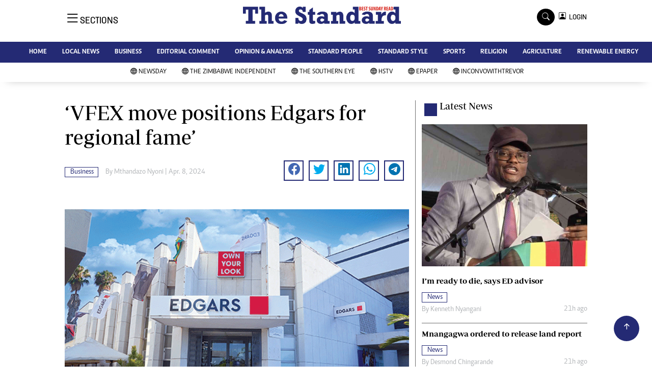

--- FILE ---
content_type: text/html; charset=UTF-8
request_url: https://www.newsday.co.zw/thestandard/business/article/200025370/vfex-move-positions-edgars-for-regional-fame
body_size: 12820
content:
<!DOCTYPE html>
<html lang="en">
<head>
<meta charset="utf-8">
<title>  ‘VFEX move positions Edgars for regional fame’ - The Standard
  </title>
<meta content="width=device-width, initial-scale=1.0" name="viewport">
<meta name="theme-color" content="#fff">
<meta name="developer:name" content="Omari Erick">
<meta name="developer:email" content="omarica2006@gmail.com">
<meta name="developer:phone" content="+254728283148">
<meta name="robots" content="index,follow" />
<meta name="copyright" content="The Standard" />
 <link href="https://www.newsday.co.zw/thestandard/assets/images/favicon.ico" rel="icon">
<link rel="canonical" href="https://www.newsday.co.zw/thestandard/business/article/200025370/vfex-move-positions-edgars-for-regional-fame"/>

<link rel="amphtml" href="https://www.newsday.co.zw/thestandard/amp/business/article/200025370/vfex-move-positions-edgars-for-regional-fame"/>
 
<meta name="keywords" content="Edgars Stores Limited" />
<meta name="author" content="Mthandazo Nyoni "/>
<meta name="description" content="The Edgars group, comprising Edgars Stores, Jet, Carousel and Club-Plus, had witnessed tremendous growth over the last few years, the company said." />
<link rel="image_src" href="https://cdn.thestandard.co.zw/images/newsday/uploads/2024/04/G6Nv9WNnztmgu9lqTutqSwI9xdtsxRKzCKtlXX32.gif">
<meta name="twitter:card" content="summary_large_image" />
<meta name="twitter:site" content="@thestandardzim" />
<meta name="twitter:creator" content="@thestandardzim" />
<meta property="twitter:title" content="‘VFEX move positions Edgars for regional fame’" />
<meta property="twitter:description" content="‘VFEX move positions Edgars for regional fame’" />
<meta property="twitter:url" content="https://twitter.com/thestandardzim" />
<meta property="twitter:image" content="https://cdn.thestandard.co.zw/images/newsday/uploads/2024/04/G6Nv9WNnztmgu9lqTutqSwI9xdtsxRKzCKtlXX32.gif" />
<meta property="og:type" content="website" />
<meta property="fb:app_id" content="2455582164830848" />
<meta property="og:title" content="‘VFEX move positions Edgars for regional fame’" />
<meta property="og:description" content="‘VFEX move positions Edgars for regional fame’" />
<meta property="og:site_name" content="The Standard" />
<meta property="og:url" content="https://www.newsday.co.zw/thestandard/business/article/200025370/vfex-move-positions-edgars-for-regional-fame">
<meta property="og:image" content="https://cdn.thestandard.co.zw/images/newsday/uploads/2024/04/G6Nv9WNnztmgu9lqTutqSwI9xdtsxRKzCKtlXX32.gif" />
<meta property="og:image:secure_url" content="https://cdn.thestandard.co.zw/images/newsday/uploads/2024/04/G6Nv9WNnztmgu9lqTutqSwI9xdtsxRKzCKtlXX32.gif" />
<script type="application/ld+json">
{
    "@context": "http://schema.org",
    "@type": "NewsArticle",
	"@id":"https://www.newsday.co.zw/thestandard/business/article/200025370/vfex-move-positions-edgars-for-regional-fame",
    "mainEntityOfPage":"https://www.newsday.co.zw/thestandard/business/article/200025370/vfex-move-positions-edgars-for-regional-fame",
    "headline": "‘VFEX move positions Edgars for regional fame’",
	"publisher":{"name":"The Standard","url":"https://www.newsday.co.zw/thestandard/","logo":{"@type":"ImageObject","url":"https://www.newsday.co.zw/thestandard/assets/images/logo.jpg","width":190,"height":60},"sameAs":["https://www.facebook.com/thestandardzim/","https://twitter.com/thestandardzim?lang=en"],"@type":"Organization","@context":"http://schema.org"},
    "image": {
        "@type": "ImageObject",
        "url": "https://cdn.thestandard.co.zw/images/newsday/uploads/2024/04/G6Nv9WNnztmgu9lqTutqSwI9xdtsxRKzCKtlXX32.gif",
        "height": 240,
        "width": 320
    },
    "datePublished": "Apr. 8, 2024",
    "dateModified": "Apr. 8, 2024",
    "author": {
        "@type": "Person",
        "name": "Mthandazo Nyoni ",
        "url":"https://www.newsday.co.zw/thestandard/author/5245/mthandazo-nyoni"
    },
    "description": "The Edgars group, comprising Edgars Stores, Jet, Carousel and Club-Plus, had witnessed tremendous growth over the last few years, the company said."
}

    </script>

    <script type="application/ld+json">
        {
            "@context": "http://schema.org",
            "@type": "BreadcrumbList",
            "itemListElement": [{
                "@type": "ListItem",
                "position": 1,
                "name": "Home",
                "item": "https://www.newsday.co.zw/thestandard"
            }, {
                "@type": "ListItem",
                "position": 2,
                "name": "Business",
                "item": "https://www.newsday.co.zw/thestandard/category/4/business"
            }, {
                "@type": "ListItem",
                "position": 3,
                "name": "‘VFEX move positions Edgars for regional fame’",
                "item": "https://www.newsday.co.zw/thestandard/business/article/200025370/vfex-move-positions-edgars-for-regional-fame"
            }]
        }
    </script>


<link href="https://www.newsday.co.zw/thestandard/assets/images/favicon.jpg?a" rel="icon">
 <link href="https://cdn.jsdelivr.net/npm/bootstrap-icons@1.4.1/font/bootstrap-icons.css" rel="stylesheet">


    <!-- Libraries Stylesheet -->
    <link href="https://www.newsday.co.zw/thestandard/assets/css/owl.carousel.min.css" rel="stylesheet">
    <link href="https://www.newsday.co.zw/thestandard/assets/css/owl.theme.default.min.css" rel="stylesheet">
    <link href="https://www.newsday.co.zw/thestandard/assets/css/bootstrap.min.css" rel="stylesheet">
    <link href="https://www.newsday.co.zw/thestandard/assets/css/style.css?v=156" rel="stylesheet">
  <script async id="ebx" src="//applets.ebxcdn.com/ebx.js"></script>
 
 <!-- Google Tag Manager -->
<script>(function(w,d,s,l,i){w[l]=w[l]||[];w[l].push({'gtm.start':
new Date().getTime(),event:'gtm.js'});var f=d.getElementsByTagName(s)[0],
j=d.createElement(s),dl=l!='dataLayer'?'&l='+l:'';j.async=true;j.src=
'https://www.googletagmanager.com/gtm.js?id='+i+dl;f.parentNode.insertBefore(j,f);
})(window,document,'script','dataLayer','GTM-PSM2T3V');</script>
<!-- End Google Tag Manager -->

<!-- Google tag (gtag.js) -->
<script async src="https://www.googletagmanager.com/gtag/js?id=G-4NLQ9GNSG1">
</script>
<script>
  window.dataLayer = window.dataLayer || [];
  function gtag(){dataLayer.push(arguments);}
  gtag('js', new Date());

  gtag('config', 'G-4NLQ9GNSG1');
</script>

<!-- Google tag (gtag.js) The Standard -->
<script async src="https://www.googletagmanager.com/gtag/js?id=G-9N0LJHLCLY"></script>
<script>
  window.dataLayer = window.dataLayer || [];
  function gtag(){dataLayer.push(arguments);}
  gtag('js', new Date());

  gtag('config', 'G-9N0LJHLCLY');
</script>

<script async src="https://securepubads.g.doubleclick.net/tag/js/gpt.js"></script>
<script>
  window.googletag = window.googletag || {cmd: []};
  googletag.cmd.push(function() {
      googletag.enableServices();
  });
</script>
  






<!--<script async src="https://pagead2.googlesyndication.com/pagead/js/adsbygoogle.js?client=ca-pub-5185228015030174"
     crossorigin="anonymous"></script>!-->
<style type="text/css">
.border-thick-bottom{
  border-bottom: 4px solid #242a74!important;
}
</style>

<style type="text/css">
  		.navbar .megamenu{ padding: 1rem; }
		/* ============ desktop view ============ */
		@media  all and (min-width: 992px) {
			
			.navbar .has-megamenu{position:static!important;}
			.navbar .megamenu{left:0; right:0; width:100%; margin-top:0;  }
			
		}	
		/* ============ desktop view .end// ============ */


		/* ============ mobile view ============ */
		@media(max-width: 991px){
			.navbar.fixed-top .navbar-collapse, .navbar.sticky-top .navbar-collapse{
				overflow-y: auto;
				max-height: 90vh;
				margin-top:10px;
			}
		}
		/* ============ mobile view .end// ============ */
    .fader{
      -webkit-mask-image: linear-gradient(to bottom, black 50%, transparent 100%);
  mask-image: linear-gradient(to bottom, black 50%, transparent 100%);
  height:  100px;
  width: 100%;
     }
 body{
   padding:0!important;
   background:#FFF!important;
 }
 .sticky-top{
   background:#FFF;
 }
	</style>
 <script async src="https://securepubads.g.doubleclick.net/tag/js/gpt.js"></script>
<script>
  window.googletag = window.googletag || {cmd: []};
  </script>
    
<script>
   
  googletag.cmd.push(function() {

    
    googletag.defineSlot('/13427547/N-ARTICLE-1', [[728,90],[728,90]], 'div-gpt-ad-1661246079529-0').addService(googletag.pubads());
    googletag.defineSlot('/13427547/N-ARTICLE-2', [[300, 250],[300,600]], 'div-gpt-ad-1661246137862-0').addService(googletag.pubads());
    googletag.defineSlot('/13427547/N-ARTICLE-3', [[300, 250],[728,90]], 'div-gpt-ad-1661246195455-0').addService(googletag.pubads());
    googletag.defineSlot('/13427547/N-ARTICLE-4', [[300,250],[728,90]] ,'div-gpt-ad-1661246237662-0').addService(googletag.pubads());
    //googletag.defineSlot('/13427547/N-ARTICLE-5', [[300, 250],[728,90]] ,'div-gpt-ad-1661246424409-0').addService(googletag.pubads());
    googletag.defineSlot('/13427547/N-ARTICLE-6', [[300, 250],[728,90]] ,'div-gpt-ad-1661246464747-0').addService(googletag.pubads());
     
    googletag.defineSlot('/3407884/Ureka_Supply_newsday.co.zw_Catfish_1x1_220424', [1, 1], 'div-gpt-ad-1713779707842-0').addService(googletag.pubads());
	googletag.defineSlot('/3407884/Ureka_Supply_newsday.co.zw_InFlowMB_1x1_220424', [1, 1], 'div-gpt-ad-1713779325254-0').addService(googletag.pubads());
	//googletag.defineSlot('/3407884/Ureka_Supply_newsday.co.zw_Interstitial_1x1_220424', [1, 1], 'div-gpt-ad-1713780082855-0').addService(googletag.pubads());
	googletag.defineSlot('/3407884/Ureka_Supply_newsday.co.zw_InpageMB_1x1_220424', [1, 1], 'div-gpt-ad-1713779579013-0').addService(googletag.pubads());
   // googletag.pubads().enableSingleRequest();
    googletag.enableServices();
  });
  </script>
<script>
  window.googletag = window.googletag || {cmd: []};
  googletag.cmd.push(function() {
    googletag.defineSlot('/3407884/Ureka_Supply_newsday.co.zw_Outstream_1x1_280324', [1, 1], 'div-gpt-ad-1711626451117-0').addService(googletag.pubads());
    googletag.pubads().enableSingleRequest();
    googletag.enableServices();
  });
</script>
    
  
  <script>
 var anchorSlot =googletag.cmd.push(function() {
    googletag.defineOutOfPageSlot('/13427547/N-ANCHOR', googletag.enums.OutOfPageFormat.BOTTOM_ANCHOR).addService(googletag.pubads());
    googletag.pubads().enableSingleRequest();
    googletag.enableServices();
  });
</script>
 <script async src=https://cdn.afp.ai/ssp/sdk.js></script> 
  </head>
  <body>
 <!-- Google Tag Manager (noscript) -->
<noscript><iframe src="https://www.googletagmanager.com/ns.html?id=GTM-PSM2T3V"
height="0" width="0" style="display:none;visibility:hidden"></iframe></noscript>
<!-- End Google Tag Manager (noscript) -->

<!-- Topbar Start -->
<div class="px-5 d-none d-lg-block">
      <div class="row gx-0">
        <div class="col-lg-8 mb-2 mb-lg-0">
          <div id="myNav" class="overlay overflow-scroll">
            <a href="javascript:void(0)" class="closebtn" onclick="closeNav()">&times;</a>
            <div class="overlay-content">
              <div class="container">
                <div class="row">
                  <div class="col-12 col-md-3 boda-right">
                    <div class=" top-styling boda-bottom pt-3">
                      <img src="https://www.newsday.co.zw/thestandard/assets/images/logo.jpg" class="logo-style"> 
                      
                     <p>
                     AMH is an independent media house free from political ties or outside influence.
We have four newspapers: The Zimbabwe Independent, a business weekly published every Friday, The Standard, a weekly published every Sunday, and Southern and NewsDay, our daily newspapers. Each has an online edition.
    </p>
                      
                    </div>
                    <div class=" top-styling mt-2 boda-bottom mt-3">
                      <ul class="list-style-none">
                      <li><strong>Marketing</strong></li>
                      <li>Digital Marketing Manager:  <a href="/cdn-cgi/l/email-protection" class="__cf_email__" data-cfemail="9ce8f1e9e8fdf1fefdeefddcfdf0ecf4fdf1f9f8f5fdb2fff3b2e6eb">[email&#160;protected]</a></li>

                      <li>Tel: (04) 771722/3</li>

                      <li><strong>Online Advertising</strong></li>
                      <li><a href="/cdn-cgi/l/email-protection" class="__cf_email__" data-cfemail="cb8fa2aca2bfaaa78baaa7bba3aaa6aeafa2aae5a8a4e5b1bc">[email&#160;protected]</a></li>

                      <li><strong>Web Development</strong></li>
                      <li><a href="/cdn-cgi/l/email-protection" class="__cf_email__" data-cfemail="513b3c303f28343f2834233411303d2139303c343538307f323e7f2b26">[email&#160;protected]</a></li>
                      </ul>
                    </div>
                  </div>
                  <div class="col-12 col-md-9">
               


                    <div class="text-standard brands  mb-3 mt-3">NEWS & CURRENT AFFAIRS</div>
                    <div class="row">
                      <div class="col-12 col-md-4 boda-right">
                       
                        <ul class="justify-content-left  list-style-none   boda-bottom   row px-0">

                             
                           <li class="nav-item">
                            <a class="nav-link" href="https://www.newsday.co.zw/thestandard/category/12/news">
                              <i class="bi bi-chevron-right"></i>News</a>
                          </li>
                          
                           <li class="nav-item">
                            <a class="nav-link" href="https://www.newsday.co.zw/thestandard/category/18/business">
                              <i class="bi bi-chevron-right"></i>Business</a>
                          </li>
                          
                           <li class="nav-item">
                            <a class="nav-link" href="https://www.newsday.co.zw/thestandard/category/19/sport">
                              <i class="bi bi-chevron-right"></i>Sport</a>
                          </li>
                          
                           <li class="nav-item">
                            <a class="nav-link" href="https://www.newsday.co.zw/thestandard/category/25/standard-people">
                              <i class="bi bi-chevron-right"></i>Standard People</a>
                          </li>
                          
                           <li class="nav-item">
                            <a class="nav-link" href="https://www.newsday.co.zw/thestandard/category/26/cartoons">
                              <i class="bi bi-chevron-right"></i>Cartoons</a>
                          </li>
                          
                           <li class="nav-item">
                            <a class="nav-link" href="https://www.newsday.co.zw/thestandard/category/196/politics">
                              <i class="bi bi-chevron-right"></i>Politics</a>
                          </li>
                          
                           <li class="nav-item">
                            <a class="nav-link" href="https://www.newsday.co.zw/thestandard/category/299/africa">
                              <i class="bi bi-chevron-right"></i>Africa</a>
                          </li>
                          
                           <li class="nav-item">
                            <a class="nav-link" href="https://www.newsday.co.zw/thestandard/category/535/environment">
                              <i class="bi bi-chevron-right"></i>Environment</a>
                          </li>
                          
                           <li class="nav-item">
                            <a class="nav-link" href="https://www.newsday.co.zw/thestandard/category/23386/community-news">
                              <i class="bi bi-chevron-right"></i>Community News</a>
                          </li>
                          
                           <li class="nav-item">
                            <a class="nav-link" href="https://www.newsday.co.zw/thestandard/category/23390/family">
                              <i class="bi bi-chevron-right"></i>Family</a>
                          </li>
                          
                         

                        </ul>



                        <ul class="justify-content-left  list-style-none  boda-bottom      row px-0">

                             
                           <li class="nav-item">
                            <a class="nav-link" href="https://www.newsday.co.zw/thestandard/category/23398/health-amp-fitness">
                              <i class="bi bi-chevron-right"></i>Health &amp; Fitness</a>
                          </li>
                          
                           <li class="nav-item">
                            <a class="nav-link" href="https://www.newsday.co.zw/thestandard/category/23399/wining-amp-dining">
                              <i class="bi bi-chevron-right"></i>Wining &amp; Dining</a>
                          </li>
                          
                           <li class="nav-item">
                            <a class="nav-link" href="https://www.newsday.co.zw/thestandard/category/23407/uncategorized">
                              <i class="bi bi-chevron-right"></i>Uncategorized</a>
                          </li>
                          
                           <li class="nav-item">
                            <a class="nav-link" href="https://www.newsday.co.zw/thestandard/category/23646/standard-style">
                              <i class="bi bi-chevron-right"></i>Standard Style</a>
                          </li>
                          
                           <li class="nav-item">
                            <a class="nav-link" href="https://www.newsday.co.zw/thestandard/category/26128/referendum">
                              <i class="bi bi-chevron-right"></i>Referendum</a>
                          </li>
                          
                           <li class="nav-item">
                            <a class="nav-link" href="https://www.newsday.co.zw/thestandard/category/27625/hifa-2014">
                              <i class="bi bi-chevron-right"></i>HIFA 2014</a>
                          </li>
                          
                           <li class="nav-item">
                            <a class="nav-link" href="https://www.newsday.co.zw/thestandard/category/27626/ngoma-awards-2014">
                              <i class="bi bi-chevron-right"></i>Ngoma Awards 2014</a>
                          </li>
                          
                           <li class="nav-item">
                            <a class="nav-link" href="https://www.newsday.co.zw/thestandard/category/27627/operation-hope">
                              <i class="bi bi-chevron-right"></i>Operation Hope</a>
                          </li>
                          
                           <li class="nav-item">
                            <a class="nav-link" href="https://www.newsday.co.zw/thestandard/category/28101/queenmakers">
                              <i class="bi bi-chevron-right"></i>Queenmakers</a>
                          </li>
                          
                           <li class="nav-item">
                            <a class="nav-link" href="https://www.newsday.co.zw/thestandard/category/28148/religion-zone">
                              <i class="bi bi-chevron-right"></i>Religion Zone</a>
                          </li>
                          
                         

                        </ul>





                      </div>
                      <div class="col-12 col-md-4">
                         
                        <ul class="justify-content-left list-style-none boda-bottom row px-0">
                                                    
                           <li class="nav-item">
                            <a class="nav-link" href="https://www.newsday.co.zw/thestandard/category/28167/technology">
                              <i class="bi bi-chevron-right"></i>Technology</a>
                          </li>
                          
                           <li class="nav-item">
                            <a class="nav-link" href="https://www.newsday.co.zw/thestandard/category/28168/agriculture">
                              <i class="bi bi-chevron-right"></i>Agriculture</a>
                          </li>
                          
                           <li class="nav-item">
                            <a class="nav-link" href="https://www.newsday.co.zw/thestandard/category/28169/standard-education">
                              <i class="bi bi-chevron-right"></i>Standard Education</a>
                          </li>
                          
                           <li class="nav-item">
                            <a class="nav-link" href="https://www.newsday.co.zw/thestandard/category/28170/picture-gallery">
                              <i class="bi bi-chevron-right"></i>Picture Gallery</a>
                          </li>
                          
                           <li class="nav-item">
                            <a class="nav-link" href="https://www.newsday.co.zw/thestandard/category/30490/slider">
                              <i class="bi bi-chevron-right"></i>slider</a>
                          </li>
                          
                           <li class="nav-item">
                            <a class="nav-link" href="https://www.newsday.co.zw/thestandard/category/30820/just-in">
                              <i class="bi bi-chevron-right"></i>Just In</a>
                          </li>
                          
                           <li class="nav-item">
                            <a class="nav-link" href="https://www.newsday.co.zw/thestandard/category/30821/headlines">
                              <i class="bi bi-chevron-right"></i>Headlines</a>
                          </li>
                          
                           <li class="nav-item">
                            <a class="nav-link" href="https://www.newsday.co.zw/thestandard/category/210006720977872/home">
                              <i class="bi bi-chevron-right"></i>Home</a>
                          </li>
                          
                           <li class="nav-item">
                            <a class="nav-link" href="https://www.newsday.co.zw/thestandard/category/210006720977873/local-news">
                              <i class="bi bi-chevron-right"></i>Local News</a>
                          </li>
                          
                           <li class="nav-item">
                            <a class="nav-link" href="https://www.newsday.co.zw/thestandard/category/210006720977874/sport">
                              <i class="bi bi-chevron-right"></i>Sport</a>
                          </li>
                          
                        </ul>

                        
                        <ul class="justify-content-left  list-style-none   boda-bottom   row px-0">

                             
                           <li class="nav-item">
                            <a class="nav-link" href="https://www.newsday.co.zw/thestandard/category/210006720977875/business">
                              <i class="bi bi-chevron-right"></i>Business</a>
                          </li>
                          
                           <li class="nav-item">
                            <a class="nav-link" href="https://www.newsday.co.zw/thestandard/category/210006720977876/standard-people">
                              <i class="bi bi-chevron-right"></i>Standard People</a>
                          </li>
                          
                           <li class="nav-item">
                            <a class="nav-link" href="https://www.newsday.co.zw/thestandard/category/210006720977877/opinion-amp-analysis">
                              <i class="bi bi-chevron-right"></i>Opinion &amp; Analysis</a>
                          </li>
                          
                           <li class="nav-item">
                            <a class="nav-link" href="https://www.newsday.co.zw/thestandard/category/210006720977878/standard-style">
                              <i class="bi bi-chevron-right"></i>Standard Style</a>
                          </li>
                          
                           <li class="nav-item">
                            <a class="nav-link" href="https://www.newsday.co.zw/thestandard/category/210006720977879/editorial-comment">
                              <i class="bi bi-chevron-right"></i>Editorial Comment</a>
                          </li>
                          
                           <li class="nav-item">
                            <a class="nav-link" href="https://www.newsday.co.zw/thestandard/category/210006720977881/environment">
                              <i class="bi bi-chevron-right"></i>Environment</a>
                          </li>
                          
                           <li class="nav-item">
                            <a class="nav-link" href="https://www.newsday.co.zw/thestandard/category/210006720977882/copyright">
                              <i class="bi bi-chevron-right"></i>Copyright</a>
                          </li>
                          
                           <li class="nav-item">
                            <a class="nav-link" href="https://www.newsday.co.zw/thestandard/category/210006720977883/terms-and-conditions">
                              <i class="bi bi-chevron-right"></i>Terms and Conditions</a>
                          </li>
                          
                           <li class="nav-item">
                            <a class="nav-link" href="https://www.newsday.co.zw/thestandard/category/210006720977884/privacy-policy">
                              <i class="bi bi-chevron-right"></i>Privacy Policy</a>
                          </li>
                          
                           <li class="nav-item">
                            <a class="nav-link" href="https://www.newsday.co.zw/thestandard/category/210006720977885/about-us">
                              <i class="bi bi-chevron-right"></i>About us</a>
                          </li>
                          
                         

                        </ul>
                     
                      </div>
                      <div class="col-12 col-md-4 boda-left">
                       
                      <div class="row">
                        <ul class="justify-content-left  list-style-none boda-bottom row px-0">
                                                   
                           <li class="nav-item">
                            <a class="nav-link" href="https://www.newsday.co.zw/thestandard/category/210006720977886/advertise">
                              <i class="bi bi-chevron-right"></i>Advertise</a>
                          </li>
                          
                           <li class="nav-item">
                            <a class="nav-link" href="https://www.newsday.co.zw/thestandard/category/210006720977887/contact-us">
                              <i class="bi bi-chevron-right"></i>Contact us</a>
                          </li>
                          
                           <li class="nav-item">
                            <a class="nav-link" href="https://www.newsday.co.zw/thestandard/category/210006720977888/subscribe">
                              <i class="bi bi-chevron-right"></i>Subscribe</a>
                          </li>
                          
                           <li class="nav-item">
                            <a class="nav-link" href="https://www.newsday.co.zw/thestandard/category/210006720977889/zimbabwe-independent">
                              <i class="bi bi-chevron-right"></i>Zimbabwe Independent</a>
                          </li>
                          
                           <li class="nav-item">
                            <a class="nav-link" href="https://www.newsday.co.zw/thestandard/category/210006720977890/newsday">
                              <i class="bi bi-chevron-right"></i>Newsday</a>
                          </li>
                          
                           <li class="nav-item">
                            <a class="nav-link" href="https://www.newsday.co.zw/thestandard/category/210006720977891/southern-eye">
                              <i class="bi bi-chevron-right"></i>Southern Eye</a>
                          </li>
                          
                           <li class="nav-item">
                            <a class="nav-link" href="https://www.newsday.co.zw/thestandard/category/210006720977892/mail-guardian">
                              <i class="bi bi-chevron-right"></i>Mail & Guardian</a>
                          </li>
                          
                           <li class="nav-item">
                            <a class="nav-link" href="https://www.newsday.co.zw/thestandard/category/210006720977893/my-classifieds">
                              <i class="bi bi-chevron-right"></i>My Classifieds</a>
                          </li>
                          
                           <li class="nav-item">
                            <a class="nav-link" href="https://www.newsday.co.zw/thestandard/category/3096224744077820/terms-and-conditions">
                              <i class="bi bi-chevron-right"></i>Terms and Conditions</a>
                          </li>
                          
                           <li class="nav-item">
                            <a class="nav-link" href="https://www.newsday.co.zw/thestandard/category/3096224744077821/copyright">
                              <i class="bi bi-chevron-right"></i>Copyright</a>
                          </li>
                          
                        </ul>
                         
                        <ul class="justify-content-left list-style-none    row px-0">
                                                   
                           <li class="nav-item">
                            <a class="nav-link" href="https://www.newsday.co.zw/thestandard/category/3096224744077822/disclaimer">
                              <i class="bi bi-chevron-right"></i>Disclaimer</a>
                          </li>
                          
                           <li class="nav-item">
                            <a class="nav-link" href="https://www.newsday.co.zw/thestandard/category/3096224744077823/privacy-policy">
                              <i class="bi bi-chevron-right"></i>Privacy Policy</a>
                          </li>
                          
                           <li class="nav-item">
                            <a class="nav-link" href="https://www.newsday.co.zw/thestandard/category/3096224744077825/agriculture">
                              <i class="bi bi-chevron-right"></i>Agriculture</a>
                          </li>
                          
                           <li class="nav-item">
                            <a class="nav-link" href="https://www.newsday.co.zw/thestandard/category/3096224744077826/picture-gallery">
                              <i class="bi bi-chevron-right"></i>Picture Gallery</a>
                          </li>
                          
                           <li class="nav-item">
                            <a class="nav-link" href="https://www.newsday.co.zw/thestandard/category/3096224744077827/standard-education">
                              <i class="bi bi-chevron-right"></i>Standard Education</a>
                          </li>
                          
                           <li class="nav-item">
                            <a class="nav-link" href="https://www.newsday.co.zw/thestandard/category/3096224744077828/technology">
                              <i class="bi bi-chevron-right"></i>Technology</a>
                          </li>
                          
                           <li class="nav-item">
                            <a class="nav-link" href="https://www.newsday.co.zw/thestandard/category/3096224744090860/renewable-energy">
                              <i class="bi bi-chevron-right"></i>Renewable Energy</a>
                          </li>
                          
                        </ul>

                        </div>


                      </div>


 



                    </div>







 











                     <div class="row boda-top">
                       
                       
                    </div>
                  </div>
                   
                     


      
                </div>
              </div>
            </div>
          </div>
          <div class="d-flex text-white top-article" style="font-size:15px;padding-left: 10px;cursor:pointer" onclick="openNav()">
          </div>
        </div>
      </div>
    </div>

<!-- Topbar End -->
 <div id="main"  >
      <!-- Navbar & Carousel Start -->











      <div class="skycraper col" style="position:absolute;top:4px;z-index:0!important;left:0">
    <div class="sticky-top" style="position:fixed;top:4px;z-index:0!important;left:0"> 
     
 
  </div>
  </div>













      <section class="ftco-section" style="z-index:2!important;position:relative;background:#FFF;">
        <div class="container">
          <div class="row justify-content-between">
            <div class="col-md-12 order-md-last">
              <div class="row">
                 <div class="col-md-4 desktop-only align-items-center">
                  <button class="openbtn open-display" onclick="openNav()">
                    <i class="bi bi-list hum-style"></i>
                    <span class="section-style">SECTIONS</span>
                  </button>
                </div>


                

                <div class="col-10 col-md-4 pt-2 desktop-only">


                
                  <a class="navbar-brand" href="https://www.newsday.co.zw/thestandard">
                    <img src="https://www.newsday.co.zw/thestandard/assets/images/logo.jpg" class="w-100"> 
                  </a>
                </div>
                <div class="col-10 col-md-6 pt-2 mobile-only border-bottom">
                  <a class="navbar-brand" href="https://www.newsday.co.zw/thestandard">
                     <img src="https://www.newsday.co.zw/thestandard/assets/images/logo.jpg" class="w-100 pt-3"> 
                  </a>
                </div>
                <div class="col-2 col-md-6 mobile-only border-bottom" style="padding:3px">
                  <button class="navbar-toggler" type="button" data-bs-toggle="collapse" data-bs-target="#main_nav" data-bs-target="#navbarNav" aria-controls="navbarNav" aria-expanded="false" aria-label="Toggle navigation">
                    <i class="f-12 bi bi-list"></i>
                  </button>
                </div>
                          
                <div class="col-md-4 d-md-flex justify-content-end desktop-only   align-self-center">
                  <div class="search"></div>
                  <form action="#" class="searchform order-lg-last">
                    <div class="form-group d-flex justify-content-end align-items-baseline">
                      <div class="box" id="search">
                        <input type="text" placeholder="Type to search" class="search-box">
                        <span class="mx-2" onclick="closeSearch()" style="cursor: pointer;">x</span>
                      </div>
                      <a href="https://www.newsday.co.zw/thestandard/search"
                      <span class=" search bi bi-search mx-2" onclick="openSearch1()" style="cursor: pointer;"></span>
</a>
                       
                    
                    <div class="dopdown1">
                      <a href="https://www.newsday.co.zw/thestandard/sso" class="dopbtn bi bi-person-square d-flex login"> &nbsp;&nbsp;LOGIN</a>
                     
                    </div>
                    
                  </form>
                </div>
              </div>
               <div class="row bg-standard-dark mx-0">
                  <div class="d-flex  align-items-center justify-content-between login-border-bottom">
                    <div class="col-md-6 mobile-only">
                    </div>
                    <div class="col-md-6 mobile-only d-none">
                     
                    
                    
                    <div class="dopdown1 pt-2">
                      <a href="https://www.newsday.co.zw/thestandard/sso" class="dopbtn bi bi-person-square d-flex login"> &nbsp;&nbsp;LOGIN</a>
                     
                    </div>
                    

                    </div>
                  </div>
                </div>   
            </div>
          </div>
        </div>
       
      </section>
      <section>
         <nav class="navbar navbar-expand-lg navbar-light  p-0 bg-standard" style="z-index:3">
          <div class="align-items-baseline">
            <div class="ftco-navbar-light collapse bg-standard navbar-collapse" id="main_nav"  >
              <div class="row bg-standard mx-0">
                <ul class="navbar-nav drop-menu desktop-only justify-content-end bg-standard">
                  <li class="nav-item menu-mobile-border desktop-only">
                    <a href="https://www.newsday.co.zw/thestandard" class="nav-link desgin ">
                      <i class="bi bi-chevron-right"></i>HOME </a>
                  </li>
                  <li class="nav-item menu-mobile-border desktop-only">
                    <a href="https://www.newsday.co.zw/thestandard/category/12/local-news" class="nav-link nairobian desgin ">
                      <i class="bi bi-chevron-right"></i>LOCAL NEWS</a>
                  </li>
                  <li class="nav-item menu-mobile-border desktop-only">
                    <a href="https://www.newsday.co.zw/thestandard/category/18/business" class="nav-link nairobian desgin ">
                      <i class="bi bi-chevron-right"></i>BUSINESS </a>
                  </li>
                  <li class="nav-item menu-mobile-border desktop-only">
                    <a href="https://www.newsday.co.zw/thestandard/category/24/editorial-comment" class="nav-link nairobian desgin ">
                      <i class="bi bi-chevron-right"></i>EDITORIAL COMMENT</a>
                  </li>
                  <li class="nav-item menu-mobile-border desktop-only">
                    <a href="https://www.newsday.co.zw/thestandard/category/210006720977877/opinion-and-analysis" class="nav-link desgin ">
                      <i class="bi bi-chevron-right"></i>OPINION & ANALYSIS</a>
                  </li>
                  <li class="nav-item menu-mobile-border desktop-only">
                    <a href="https://www.newsday.co.zw/thestandard/category/25/standard-people" class="nav-link nairobian desgin ">
                      <i class="bi bi-chevron-right"></i>STANDARD PEOPLE</a>
                  </li>
                  <li class="nav-item menu-mobile-border desktop-only">
                    <a href="https://www.newsday.co.zw/thestandard/category/23646/standard-style" class="nav-link nairobian desgin ">
                      <i class="bi bi-chevron-right"></i>STANDARD STYLE</a>
                  </li>
                  <li class="nav-item menu-mobile-border desktop-only">
                    <a href="https://www.newsday.co.zw/thestandard/category/19/sports" class="nav-link nairobian desgin text-white">
                      <i class="bi bi-chevron-right"></i>SPORTS</a>
                  </li>
                 <li class="nav-item menu-mobile-border desktop-only">
                    <a href="https://www.newsday.co.zw/thestandard/category/28148/agriculture" class="nav-link nairobian desgin ">
                      <i class="bi bi-chevron-right"></i>RELIGION</a>
                  </li>

                  <li class="nav-item menu-mobile-border desktop-only">
                    <a href="https://www.newsday.co.zw/thestandard/category/28168/agriculture" class="nav-link nairobian desgin ">
                      <i class="bi bi-chevron-right"></i>AGRICULTURE</a>
                  </li>
				  

                  <li class="nav-item menu-mobile-border desktop-only">
                    <a href="https://www.newsday.co.zw/thestandard/category/3096224744090860/renewable-energy" class="nav-link nairobian desgin ">
                      <i class="bi bi-chevron-right"></i>RENEWABLE ENERGY</a>
                  </li>
                </ul>
                
                <div class="row mx-0 my-4 px-4 d-md-none mobile-only ">



                
                    <div class="dopdown pt-0 pb-3">
                      <a href="https://www.newsday.co.zw/thestandard/sso" class="dopbtn bi bi-person-square d-flex login text-white"> &nbsp;&nbsp;LOGIN</a>
                     
                    </div>
                    



                   <form class="d-flex">
                  <input class="form-control me-2" type="search" placeholder="Search" aria-label="Search">
                  <button class="btn btn-dark" type="submit">Search</button>
                </form>
                </div>
                  <div class="col p-0">
                  <ul class=" navbar-nav drop-menu">
                    
                  <li class="nav-item menu-mobile-border mobile-only">
                    <a href="https://www.newsday.co.zw/thestandard" class="nav-link desgin text-white">
                      <i class="bi bi-chevron-right"></i>HOME </a>
                  </li>
                  <li class="nav-item menu-mobile-border mobile-only">
                    <a href="https://www.newsday.co.zw/thestandard/category/20/local-news" class="nav-link nairobian desgin text-white">
                      <i class="bi bi-chevron-right"></i>LOCAL NEWS</a>
                  </li>
                  <li class="nav-item menu-mobile-border mobile-only">
                    <a href="https://www.newsday.co.zw/thestandard/category/18/business" class="nav-link nairobian desgin text-white">
                      <i class="bi bi-chevron-right"></i>BUSINESS </a>
                  </li>
                  <li class="nav-item menu-mobile-border mobile-only">
                    <a href="https://www.newsday.co.zw/thestandard/category/24/editorial-comment" class="nav-link nairobian desgin text-white ">
                      <i class="bi bi-chevron-right"></i>EDITORIAL COMMENT</a>
                  </li>
                  <li class="nav-item menu-mobile-border mobile-only">
                    <a href="https://www.newsday.co.zw/thestandard/category/210006720977877/opinion-and-analysis" class="nav-link desgin text-white">
                      <i class="bi bi-chevron-right"></i>OPINION & ANALYSIS</a>
                  </li>
                   

                  </ul>
                </div>
                <div class="col">
                  <ul class="navbar-nav  drop-menu">
                     
                  <li class="nav-item menu-mobile-border mobile-only">
                    <a href="https://www.newsday.co.zw/thestandard/category/25/standard-people" class="nav-link nairobian desgin text-white ">
                      <i class="bi bi-chevron-right"></i>STANDARD PEOPLE</a>
                  </li>
                  <li class="nav-item menu-mobile-border mobile-only">
                    <a href="https://www.newsday.co.zw/thestandard/category/23646/standard-style" class="nav-link nairobian desgin text-white">
                      <i class="bi bi-chevron-right"></i>STANDARD STYLE</a>
                  </li>
                  <li class="nav-item menu-mobile-border mobile-only">
                    <a href="https://www.newsday.co.zw/thestandard/category/19/sports" class="nav-link nairobian desgin text-white">
                      <i class="bi bi-chevron-right"></i>SPORTS</a>
                  </li>
                  <li class="nav-item menu-mobile-border mobile-only">
                    <a href="https://www.newsday.co.zw/thestandard/category/28148/agriculture" class="nav-link nairobian desgin text-white">
                      <i class="bi bi-chevron-right"></i>RELIGION</a>
                  </li>

                  <li class="nav-item menu-mobile-border mobile-only">
                    <a href="https://www.newsday.co.zw/thestandard/category/28168/agriculture" class="nav-link nairobian desgin text-white">
                      <i class="bi bi-chevron-right"></i>AGRICULTURE</a>
                  </li>
                  <li class="nav-item menu-mobile-border mobile-only">
                    <a href="https://convowithtrevor.com/" class="nav-link nairobian desgin text-white">
                      <i class="bi bi-chevron-right"></i>InConvoWithTrevor</a>
                  </li>
                  </ul>
                </div>



              </div>
            </div>
          </div>
        </nav>



        
        <nav class="navbar navbar-expand-lg navbar-light navborder-live p-0 ">
          <div class="container-fluid align-items-baseline p-0">
            <div class="ftco-navbar-light justify-content-center collapse navbar-collapse" id="main_nav">
              <div class="row">
                <ul class=" navbar-nav drop-menu">
                  
                
                <li class="nav-item menu-mobile-border">
                    <a href="https://newsday.co.zw/" class="nav-link desgin nav-live text-dark">
                      <i class="bi bi-globe"></i>
                      <span class="live-style-eve"></span>NewsDay</a>
                  </li>
                  <li class="nav-item menu-mobile-border">
                    <a href="https://newsday.co.zw/theindependent" class="nav-link desgin nav-live text-dark">
                      <i class="bi bi-globe"></i>
                      <span class="live-style-eve"></span>The Zimbabwe Independent</a>
                  </li>
                  <li class="nav-item menu-mobile-border">
                    <a href="https://newsday.co.zw/southerneye" class="nav-link desgin nav-live text-dark">
                      <i class="bi bi-globe"></i>
                      <span class="live-style-eve"></span>The Southern Eye</a>
                  </li>
                  <li class="nav-item menu-mobile-border">
                    <a href="https://newsday.co.zw/hstv" class="nav-link desgin nav-live text-dark">
                      <i class="bi bi-globe"></i>
                      <span class="live-style-eve"></span>HSTV</a>
                  </li>
                  <li class="nav-item menu-mobile-border">
                    <a href="https://epaper.newsday.co.zw" class="nav-link desgin nav-live text-dark">
                      <i class="bi bi-globe"></i>
                      <span class="live-style-eve"></span>Epaper</a>
                  </li>			  
				   <li class="nav-item menu-mobile-border">
                    <a href="https://convowithtrevor.com/" class="nav-link desgin nav-live text-dark">
                      <i class="bi bi-globe"></i>
                      <span class="live-style-eve"></span>InConvoWithTrevor</a>
                  </li>
                </ul>
              </div>
            </div>
          </div>
        </nav>

      </section>












      <div class="skycraper col" style="position:absolute;top:4px;z-index:0!important;right:0">
    <div class="sticky-top" style="position:fixed;top:4px;z-index:0!important;right:0"> 
       


  </div>
  </div>




      









    </div>
	
<div class="contentholder">

<div id="fb-root"></div>
<script data-cfasync="false" src="/cdn-cgi/scripts/5c5dd728/cloudflare-static/email-decode.min.js"></script><script async defer crossorigin="anonymous" src="https://connect.facebook.net/en_GB/sdk.js#xfbml=1&version=v19.0&appId=2455582164830848" nonce="NTTYTfFb"></script>
<!-- /3407884/Ureka_Supply_newsday.co.zw_Catfish_1x1_220424 -->

<div id='div-gpt-ad-1713779707842-0'>

<script>

googletag.cmd.push(function() { googletag.display('div-gpt-ad-1713779707842-0'); });

</script>

</div>
<!-- /3407884/Ureka_Supply_newsday.co.zw_InFlowMB_1x1_220424 -->

<div id='div-gpt-ad-1713779325254-0'>

<script>

googletag.cmd.push(function() { googletag.display('div-gpt-ad-1713779325254-0'); });

</script>

</div>
<!-- /3407884/Ureka_Supply_newsday.co.zw_Interstitial_1x1_220424 -->
<!--
<div id='div-gpt-ad-1713780082855-0'>

<script>

googletag.cmd.push(function() { googletag.display('div-gpt-ad-1713780082855-0'); });

</script>
</div>-->
<!-- /3407884/Ureka_Supply_newsday.co.zw_InpageMB_1x1_220424 -->

<div id='div-gpt-ad-1713779579013-0'>

<script>

googletag.cmd.push(function() { googletag.display('div-gpt-ad-1713779579013-0'); });

</script>

</div>
<!-- /3407884/Ureka_Supply_newsday.co.zw_Outstream_1x1_280324 -->
<div id='div-gpt-ad-1711626451117-0'>
  <script>
    googletag.cmd.push(function() { googletag.display('div-gpt-ad-1711626451117-0'); });
  </script>
</div>
<section class="section-phase pt-3 pb-3">
  <div class="container">

  <!-- /13427547/N-ARICLE-1 -->
<div id='div-gpt-ad-1661246079529-0' class="ad">
  <script>
    googletag.cmd.push(function() { googletag.display('div-gpt-ad-1661246079529-0'); });
  </script>
</div>



    <div class="row">  
      <div class="col-12 col-md-8">
        <div class="mb-4">
        
          <h1>‘VFEX move positions Edgars for regional fame’</h1>
            
          
          <div class="row justify-content-between align-items-baseline">
             <div class="col-12 col-md-8">
                <div class="d-flex1 align-items-baseline">
                <a href="https://www.newsday.co.zw/thestandard/category/4/business"><div class="Category">Business</div></a>
                   <small class="text-muted byline-margin"> By <a class="text-muted" href="https://www.newsday.co.zw/thestandard/author/5245/mthandazo-nyoni">Mthandazo Nyoni</a>  | Apr. 8, 2024</small>
                </div>
             </div>
             <div class="col-12 col-md-4">
                <div class="d-flex pb-4 share-social mb-2">
                   
                <a href="https://www.facebook.com/sharer.php?u=https://www.newsday.co.zw/thestandard/business/article/200025370/vfex-move-positions-edgars-for-regional-fame"
                    <i class="bi bi-facebook social-icon-top facebook"></i>
</a>
                    <a href="https://twitter.com/share?url=https://www.newsday.co.zw/thestandard/business/article/200025370/vfex-move-positions-edgars-for-regional-fame&hashtags=&text=‘VFEX move positions Edgars for regional fame’"
                    <i class="bi bi-twitter social-icon-top twitter"></i>
                      </a>
                      <a href="https://www.linkedin.com/shareArticle?url=https://www.newsday.co.zw/thestandard/business/article/200025370/vfex-move-positions-edgars-for-regional-fame&amp;title=‘VFEX move positions Edgars for regional fame’&amp;summary=The Edgars group, comprising Edgars Stores, Jet, Carousel and Club-Plus, had witnessed tremendous growth over the last few years, the company said.&amp;source=The Standard"
                    <i class="bi bi-linkedin social-icon-top linkedin"></i>
                     </a>
                   <!-- <i class="bi bi-youtube social-icon-top youtube"></i>!-->
                    <a href="whatsapp://send?text=‘VFEX move positions Edgars for regional fame’–https://www.newsday.co.zw/thestandard/business/article/200025370/vfex-move-positions-edgars-for-regional-fame&amp;utm-source=whatsapp&amp;utm-medium=share&amp;utm-campaign=‘VFEX move positions Edgars for regional fame’"
                    <i class="bi bi-whatsapp social-icon-top twitter"></i>
</a>
                    <a href="https://telegram.me/share/url?url=https://www.newsday.co.zw/thestandard/business/article/200025370/vfex-move-positions-edgars-for-regional-fame&hashtags=&text=‘VFEX move positions Edgars for regional fame’"
                    <i class="bi bi-telegram social-icon-top linkedin"></i>
</a>
                    
                </div>
             </div>
          </div>
          
         </div>

         <div class="content-body">
         
       
         <img data-src="https://cdn.thestandard.co.zw/images/newsday/uploads/2024/04/G6Nv9WNnztmgu9lqTutqSwI9xdtsxRKzCKtlXX32.gif"    width="800" height="500"  class="w-100 style-image-article lazily">
         <div class="mb-3 top-article boda-bottom caption-style">
                     The group listed on the forex-only bourse on Friday last week, becoming the 15th counter.
                   </div> 
           
         
         <p class='paragraph-style'>CLOTHING manufacturer and retailer, Edgars Stores Limited, says the move to list on the Victoria Falls Stock Exchange (VFEX) positions it for greater regional prominence and opportunities.</p>
<p class='paragraph-style'>The group listed on the forex-only bourse on Friday last week, becoming the 15th counter.</p><p><div id='div-gpt-ad-1661246195455-0' class='ad'><script>googletag.cmd.push(function() { googletag.display('div-gpt-ad-1661246195455-0'); });</script></div></p>
<p class='paragraph-style'>&ldquo;The move to the VFEX represents a new chapter in our journey, one that promises enhanced shareholder value, reduced taxation costs and increased access to foreign capital to support our expansion plans,&rdquo; board chairperson Thembinkosi Sibanda said during the listing ceremony in Victoria Falls.</p>
<p class='paragraph-style'>&ldquo;It also positions us for greater regional prominence and opportunities. Our journey, marked by milestones such as going public in 1974 and now listing on the prestigious VFEX, is a testament to our resilience and innovation.&rdquo;</p>
<p class='paragraph-style'>Sibanda said the group had always embraced change and agility to stay ahead of the curve.</p><p><div id='div-gpt-ad-1661246237662-0' class='ad'><script>googletag.cmd.push(function() { googletag.display('div-gpt-ad-1661246237662-0'); });</script></div></p>
<p class='paragraph-style'>&ldquo;Whether it was hedging against risks, acquiring strategic assets like Carousel Clothing factory or introducing new retail brands like Express and Jet Stores, we have continuously adapted to meet the evolving needs of our customers and shareholders,&rdquo; he noted.</p>
<p class='paragraph-style'>&ldquo;Beyond retail, our commitment to local manufacturing through Carousel and providing micro-finance solutions via Club Plus underscores our dedication to empowering communities and driving economic growth.&rdquo;</p>
<p class='paragraph-style'>Industry and Commerce minister Mangaliso Ndlovu, who was the guest speaker, said the migration to the VFEX was a manifestation of the diligent planning and hard work that the group had implemented over the years.</p><ul class="list-group border-thick px-0  pb-2 my-4"><div class="brand-title d-flex mt-3 mb-3 col-md-12"><span class="bg-latest"></span><h3><span class="links text-dark">Keep Reading</span></h3></div><li class="list-group-item list-group-item-action f-600"><i class="bi bi-chevron-right"></i> <a class="" href="https://www.southerneye.co.zw/standard-style/article/7803/edgars-borrowdale-relocates-to-bigger-space">Edgars Borrowdale relocates to bigger space</a></li><li class="list-group-item list-group-item-action f-600"><i class="bi bi-chevron-right"></i> <a class="" href="https://www.thestandard.co.zw/standard-style/article/9845/edgars-borrowdale-relocates-to-bigger-space">Edgars Borrowdale relocates to bigger space</a></li><li class="list-group-item list-group-item-action f-600"><i class="bi bi-chevron-right"></i> <a class="" href="https://www.newsday.co.zw/business/article/200001798/improved-performance-buoys-edgars">Improved performance buoys Edgars</a></li><li class="list-group-item list-group-item-action f-600"><i class="bi bi-chevron-right"></i> <a class="" href="https://www.theindependent.co.zw/opinion/article/200008256/the-plague-of-informalisation">The plague of informalisation</a></li></ul>
<p class='paragraph-style'>He said the government was aware of the challenges faced by the formal retail sector, including price escalations, exchange rate instability, power outages and subdued consumer demand.</p><p><div id='div-gpt-ad-1661246424409-0' class='ad'><script>googletag.cmd.push(function() { googletag.display('div-gpt-ad-1661246424409-0'); });</script></div></p>
<p class='paragraph-style'>Government has, however, intervened with a raft of measures aimed at bringing normalcy in the market place. Some of these interventions include a tight monetary policy intended to curb inflation and the commissioning of Hwange Unit 7 and 8 in order to increase power generation, power being a big economic enabler.</p>
<p class='paragraph-style'>&ldquo;Government also notes that unfair competition from the informal sector is threatening some retail businesses, including the clothing retail sector, which is also negatively affected by illegal imports of second-hand clothing,&rdquo; Ndlovu said.</p>
<p class='paragraph-style'>Government legislated a Statutory Instrument 122 of 2017, to regulate the importation of second-hand clothing.</p>
<p class='paragraph-style'>&ldquo;However, we still have challenges posed by our porous borders. Suffice it to say that the government is seized with these issues and efforts are under way to come up with technology- based surveillance systems aimed at curbing smuggling of second-hand clothing,&rdquo; Ndlovu said.</p>
<p class='paragraph-style'>&ldquo;Government will also continue to come up with interventions to level the playing field between formal and informal businesses.&rdquo;</p>
<p class='paragraph-style'>The ministry, Ndlovu noted, promotes ethical business conduct and supports both established and small-to-medium enterprises in their endeavour to grow and play a meaningful role in the economy.</p>
<p class='paragraph-style'>The Edgars group, comprising Edgars Stores, Jet, Carousel and Club-Plus, had witnessed tremendous growth over the last few years, the company said.</p>
<p class='paragraph-style'>Carousel currently produces 35 000 units of garments per month, from the 7 000 units that they previously produced.</p>
<p class='paragraph-style'>The figure is set to increase to 100 000 units per month by end of year 2024, when the group installs new equipment at the &nbsp;firm.</p>
<p class='paragraph-style'>&nbsp;</p></p>

        
    
     <h4><span   class="links text-dark sub-title">Related Topics</span></h4>
<div class="row mx-0 mb-4">
<span class="keywords">
                <a href="https://www.newsday.co.zw/thestandard/topic/edgars-stores-limited">  Edgars Stores Limited</a>
</span>
 </div>

              </div>


              <div class="row ">
                 <div class=" sub-title bg-share1 share-style px-2">
                    Share this article on social
                  </div>
                  <div class="col-12 col-md-6">
                <div class="d-flex pb-4 share-social-bottom mb-2">
                <a href="https://www.facebook.com/sharer.php?u=https://www.newsday.co.zw/thestandard/business/article/200025370/vfex-move-positions-edgars-for-regional-fame"
                    <i class="bi bi-facebook social-icon-top facebook"></i>
</a>
                    <a href="https://twitter.com/share?url=https://www.newsday.co.zw/thestandard/business/article/200025370/vfex-move-positions-edgars-for-regional-fame&hashtags=&text=‘VFEX move positions Edgars for regional fame’"
                    <i class="bi bi-twitter social-icon-top twitter"></i>
                      </a>
                      <a href="https://www.linkedin.com/shareArticle?url=https://www.newsday.co.zw/thestandard/business/article/200025370/vfex-move-positions-edgars-for-regional-fame&amp;title=‘VFEX move positions Edgars for regional fame’&amp;summary=The Edgars group, comprising Edgars Stores, Jet, Carousel and Club-Plus, had witnessed tremendous growth over the last few years, the company said.&amp;source=The Standard"
                    <i class="bi bi-linkedin social-icon-top linkedin"></i>
                     </a>
                    <!--<i class="bi bi-youtube social-icon-top youtube"></i>!-->
                    <a href="whatsapp://send?text=‘VFEX move positions Edgars for regional fame’–https://www.newsday.co.zw/thestandard/business/article/200025370/vfex-move-positions-edgars-for-regional-fame&amp;utm-source=whatsapp&amp;utm-medium=share&amp;utm-campaign=‘VFEX move positions Edgars for regional fame’"
                    <i class="bi bi-whatsapp social-icon-top twitter"></i>
</a>
                    <a href="https://telegram.me/share/url?url=https://www.newsday.co.zw/thestandard/business/article/200025370/vfex-move-positions-edgars-for-regional-fame&hashtags=&text=‘VFEX move positions Edgars for regional fame’"
                    <i class="bi bi-telegram social-icon-top linkedin"></i>
</a>
                    
                    
                </div>
             </div>
              </div>


 <div class="mt-2">
 
		 			
<div class="fb-comments" data-href="https://www.newsday.co.zw/thestandard/business/article/200025370/vfex-move-positions-edgars-for-regional-fame" data-width="100%" data-numposts="10"></div>
</div>

<!--
<div id="disqus_thread"></div>
<script>
    
    var disqus_config = function () {
    this.page.url ="https://www.newsday.co.zw/thestandard/business/article/200025370/vfex-move-positions-edgars-for-regional-fame";   
    this.page.identifier = 200025370
    };
    
    (function() {  
    var d = document, s = d.createElement('script');
    s.src = 'https://newsday-co-zw.disqus.com/embed.js';
    s.setAttribute('data-timestamp', +new Date());
    (d.head || d.body).appendChild(s);
    })();
</script>
<noscript>Please enable JavaScript to view the <a href="https://disqus.com/?ref_noscript">comments powered by Disqus.</a></noscript>
!-->




<script async src="https://pagead2.googlesyndication.com/pagead/js/adsbygoogle.js?client=ca-pub-5185228015030174"
     crossorigin="anonymous"></script>
<ins class="adsbygoogle"
     style="display:block"
     data-ad-format="autorelaxed"
     data-ad-client="ca-pub-5185228015030174"
     data-ad-slot="1660755087"></ins>
<script>
     (adsbygoogle = window.adsbygoogle || []).push({});
</script>










              <section class="bg-right-grey border-thick">
                <div class="container">
                   <div class="brand-title d-flex py-3 col-md-12 boda-bottom">
                   <span class="bg-latest"></span>
                   <h3><a href="/" class="links text-dark">Similar Articles</a></h3>
                </div>
                  <div class="row">
                    <div class="col-md-12">
                      <div class="featured-carousel owl-carousel">

                      
                        

                      </div>
                    </div>
                  </div>
                </div>
              </section>
              </div>


      <div class="col-12 col-md-4  boda-left">
        <div class="sticky-top ">
        <div class="brand-title d-flex mb-3 col-md-12">
              <span class="bg-latest"></span>
              <h2><a href="/" class="links text-dark">Latest News</a></h2>
            </div>


 
   
                    <div class="boda-bottom">
        <a class="text-dark" href="https://www.thestandard.co.zw/news/article/200050666/im-ready-to-die-says-ed-advisor">
          <img alt="I’m ready to die, says ED advisor" data-src="https://cdn.thestandard.co.zw/images/thestandard/uploads/2026/01/4QpD8Y9Z0ufBmsTqPOGrTuDet1IpaPvh0CX4fido.jpg"  width="800" height="500"  class="w-100 style-image mb-3 lazily">
</a>
           
          <a class="text-dark" href="https://www.thestandard.co.zw/news/article/200050666/im-ready-to-die-says-ed-advisor"> 
                    <div class="sub-title mb-2">
                     I’m ready to die, says ED advisor
                    </div>
                        </a> 
                        <a href="https://www.newsday.co.zw/thestandard/category/12/news"><div class="Category">News</div></a>
            <div class="row align-items-center">
              <div class="col-8 col-md-8">
                <small class="text-muted">By <a class="text-muted" href="https://www.newsday.co.zw/thestandard/author/5205/kenneth-nyangani">Kenneth Nyangani</a> </small>
              </div>
            <div class="col-4 col-md-4">
              <small class="text-muted float-right">21h ago</small>
            </div>
            </div>
        </div>
         
                   
    

        <div class="boda-bottom">
         
        <a class="text-dark" href="https://www.thestandard.co.zw/news/article/200050667/mnangagwa-ordered-to-release-land-report"> 
                    <div class="sub-title mb-2 pt-2">
                     Mnangagwa ordered to release land report
                    </div>
                        </a> 
                        <a href="https://www.newsday.co.zw/thestandard/category/12/news"><div class="Category">News</div></a>
            <div class="row align-items-center">
              <div class="col-8 col-md-8">
                <small class="text-muted">By <a class="text-muted" href="https://www.newsday.co.zw/thestandard/author/5220/desmond-chingarande">Desmond Chingarande</a> </small>
              </div>
            <div class="col-4 col-md-4">
              <small class="text-muted float-right">21h ago</small>
            </div>
            </div>
        </div>
                  


        <div class="boda-bottom">
         
        <a class="text-dark" href="https://www.thestandard.co.zw/news/article/200050668/clash-over-control-of-mutumwa-mawere-funeral-contributions"> 
                    <div class="sub-title mb-2 pt-2">
                     Clash over control of Mutumwa Mawere funeral contributions
                    </div>
                        </a> 
                        <a href="https://www.newsday.co.zw/thestandard/category/12/news"><div class="Category">News</div></a>
            <div class="row align-items-center">
              <div class="col-8 col-md-8">
                <small class="text-muted">By <a class="text-muted" href="https://www.newsday.co.zw/thestandard/author/5231/moses-mugugunyeki">Moses Mugugunyeki</a> </small>
              </div>
            <div class="col-4 col-md-4">
              <small class="text-muted float-right">21h ago</small>
            </div>
            </div>
        </div>
                  


        <div class="boda-bottom">
         
        <a class="text-dark" href="https://www.thestandard.co.zw/news/article/200050669/ziyambi-gets-final-warning-over-2030"> 
                    <div class="sub-title mb-2 pt-2">
                     Ziyambi gets final warning over 2030
                    </div>
                        </a> 
                        <a href="https://www.newsday.co.zw/thestandard/category/12/news"><div class="Category">News</div></a>
            <div class="row align-items-center">
              <div class="col-8 col-md-8">
                <small class="text-muted">By <a class="text-muted" href="https://www.newsday.co.zw/thestandard/author/5218/silas-nkala">Silas Nkala</a> </small>
              </div>
            <div class="col-4 col-md-4">
              <small class="text-muted float-right">22h ago</small>
            </div>
            </div>
        </div>
                  


        <div class="">
         
        <a class="text-dark" href="https://www.thestandard.co.zw/news/article/200050655/why-zimbabweans-risk-life-and-limb-to-enter-sa"> 
                    <div class="sub-title mb-2 pt-2">
                     Why Zimbabweans risk life and limb to enter SA
                    </div>
                        </a> 
                        <a href="https://www.newsday.co.zw/thestandard/category/12/news"><div class="Category">News</div></a>
            <div class="row align-items-center">
              <div class="col-8 col-md-8">
                <small class="text-muted">By <a class="text-muted" href="https://www.newsday.co.zw/thestandard/author/5203/problem-masau">Problem Masau</a> </small>
              </div>
            <div class="col-4 col-md-4">
              <small class="text-muted float-right">22h ago</small>
            </div>
            </div>
        </div>
                  






<!-- /13427547/N-ARTICLE-2 -->
<div id='div-gpt-ad-1661246137862-0' class="ad">
  <script>
    googletag.cmd.push(function() { googletag.display('div-gpt-ad-1661246137862-0'); });
  </script>
</div>
  

         
      </div>
      </div>
  <section class="second pt-3 ">



  

<!-- /13427547/N-ARTICLE-6 -->
<div id='div-gpt-ad-1661246464747-0'  class="ad">
  <script>
    googletag.cmd.push(function() { googletag.display('div-gpt-ad-1661246464747-0'); });
  </script>
</div>



   <div class="container border-thick  pt-3 pb-3">
    <div class="brand-title d-flex mb-3 col-md-12 pl-0">
      <span class="bg-latest"></span>
        <h2>
          <a href="/" class="links text-dark">Recommended Articles</a>
        </h2>
      </div>
    <div class="row">

       
    
                   
      
    </div>
   </div>
  </section>

    </div>
</section>
 
</div> 

<section class="footer border-thick" style="z-index:2!important;position:relative;background:#FFF; bottom: -16px;">
   <div class="container    pt-3 pb-3">
     <div class="row pb-4">
     <div class="col-12 col-md-4">
            <h3>GET OUR NEWSLETTER</h3>
            <p class="w-75">Subscribe to our newsletter and stay updated on the latest developments and special offers!</p>
            
 
            <a href="https://www.newsday.co.zw/thestandard/subscribe"   class="text-center newslettericon bg-dark text-white border-0 w-75" type="submit">SUBSCRIBE</a>
            


       </div>
        <div class="col-12 col-md-4 margin-moblie boda-left">
            <h3>CONNECT WITH US</h3>
            <div class="d-flex pb-4 mt-4 boda-bottom1 mb-2">
            <a href="https://www.facebook.com/newsdayzim/"> <img data-src="https://www.newsday.co.zw/thestandard/assets/images/fb.png" class="social-icon lazily"></a>
            <a href="https://twitter.com/NewsDayZimbabwe"><img data-src="https://www.newsday.co.zw/thestandard/assets/images/twitter.png" class="social-icon lazily"></a>
           <a href="https://www.instagram.com/newsdayzim/"> <img data-src="https://www.newsday.co.zw/thestandard/assets/images/instagram.png" class="social-icon lazily"></a>
           <a href="https://youtube.com/c/AlphaMediaLive"> <img data-src="https://www.newsday.co.zw/thestandard/assets/images/youtube.png" class="social-icon lazily"></a>
            </div>

            
<div class="row">
  <h4>SUPPORT INDEPENDENT JOURNALISM</h4>         
<a href='https://www.paynow.co.zw/Payment/BillPaymentLink/?q=aWQ9MTU0MTEmYW1vdW50PTAuMDAmYW1vdW50X3F1YW50aXR5PTAuMDAmbD0w'

target='_blank'><img src='https://www.paynow.co.zw/Content/Buttons/Medium_buttons/button_donate_medium.png'

    style='border:0' /></a>
    
</div>


</div>

            <div class="col-12 col-md-4 margin-moblie boda-left">
            
             <h3 class="pt-0">OTHER SITES</h3>
            <div class="d-flex pb-4 mt-4 mb-2 align-items-center">
         
            <ul class="footer-list">
            <li><a href="/">NewsDay</a></li>
              <li><a href="/theindependent">The Zimbabwe Independent</a></li>
              <li><a href="/thestandard">The Standard</a></li>
              <li><a href="/southerneye">The Southern Eye</a></li>
              <li><a href="/hstv">HSTV</a></li>
              </ul>
            
            </div>
     
       </div>
      </div>
    </div>
     <div class="container border-thick">
     <div class="row pb-4 mb-3">
       <nav class="navbar navbar-expand-lg navbar-light p-0 ">
          <div class="container-fluid align-items-baseline">
            <div class="ftco-navbar-light collapse navbar-collapse display" id="main-nav">
              <div class="row">
                  <ul class=" navbar-nav">
                  <li class="nav-item "><a href="https://www.newsday.co.zw/thestandard/about-us" class="nav-link grey">About Us</a></li>  
                    <li class="nav-item "><a href="https://www.newsday.co.zw/thestandard/contact-us" class="nav-link grey">Contact Us</a></li>  
                    <li class="nav-item "><a href="https://www.newsday.co.zw/thestandard/advertise" class="nav-link grey">Advertise</a></li>  
                    <li class="nav-item "><a href="https://www.newsday.co.zw/thestandard/subscribe" class="nav-link grey">Subscribe</a></li>  
                    <li class="nav-item "><a href="https://www.newsday.co.zw/thestandard/copyright" class="nav-link grey">Copyright</a></li>  
                    <li class="nav-item "><a href="https://www.newsday.co.zw/thestandard/disclaimer" class="nav-link grey">Disclaimer</a></li>    
                    <li class="nav-item "><a href="https://www.newsday.co.zw/thestandard/privacy-policy" class="nav-link grey">Privacy Policy</a></li>  
                    <li class="nav-item "><a href="https://www.newsday.co.zw/thestandard/terms-and-conditions" class="nav-link grey">Terms & Conditions</a></li>   
                  </ul>
              </div>
            </div>
          </div>
        </nav>
        <img data-src="https://www.newsday.co.zw/thestandard/assets/images/logo.jpg" class="width pt-4 lazily">
        <p class="nav-link grey pt-4">&copy2026. The Standard. All rights reserved.</p> 
       </div>
       </div>
</section>
</div>
    <!-- JavaScript Libraries -->
    <a href="#" class="back-to-top d-flex align-items-center justify-content-center active"><i class="bi bi-arrow-up-short"></i></a>
    <script src="https://code.jquery.com/jquery-3.4.1.min.js"></script>
    <script async src="https://cdn.jsdelivr.net/npm/bootstrap@5.0.0/dist/js/bootstrap.bundle.min.js"></script>
    <!--<script src="https://cdnjs.cloudflare.com/ajax/libs/jquery.lazyload/1.9.1/jquery.lazyload.min.js"></script>
    !-->
    <!--<script src="https://www.newsday.co.zw/thestandard/assets/js/jquery.min.js"></script>!-->
    <script async src="https://www.newsday.co.zw/thestandard/assets/js/popper.js"></script>
    <script async src="https://www.newsday.co.zw/thestandard/assets/js/owl.carousel.min.js"></script>
    <!--<script async src="https://www.newsday.co.zw/thestandard/assets/js/bootstrap.min.js"></script>!-->
    <script async src="https://www.newsday.co.zw/thestandard/assets/js/main.js"></script>

    <!-- The start top header Script -->
    <script>
      function openNav() {
        document.getElementById("myNav").style.height = "100%";
      }

      function closeNav() {
        document.getElementById("myNav").style.height = "0%";
      }
    </script>
    <!-- The end top header Script -->

    <!-- The start dropdown Script -->
    <script type="text/javascript">
      document.addEventListener("DOMContentLoaded", function(){
            /////// Prevent closing from click inside dropdown
            document.querySelectorAll('.dropdown-menu').forEach(function(element){
              element.addEventListener('click', function (e) {
                e.stopPropagation();
              });
            })
        }); 
      // DOMContentLoaded  end
    </script>
    <!-- The end dropdown Script -->
    <script>
      $(function(){
        // $("img.lazy").lazyload();
      });
    </script>
    <script type="text/javascript">
		document.addEventListener("DOMContentLoaded", function(){
			/////// Prevent closing from click inside dropdown
			document.querySelectorAll('.dropdown-menu').forEach(function(element){
				element.addEventListener('click', function (e) {
					e.stopPropagation();
				});
			})
		}); 
		// DOMContentLoaded  end
	</script>
      <!-- The start top header Script -->
    <script>
      function openSearch() {
        document.getElementById("search").style.display = "block";
      }

      function closeSearch() {
        document.getElementById("search").style.display = "none";
      }
    </script>
    

    
    <script>
    
      document.addEventListener("DOMContentLoaded", function() {
        let lazyloadImages = document.querySelectorAll("img.lazily");
        let lazyloadThrottleTimeout;

        function lazyload() {
          if(lazyloadThrottleTimeout) {
            clearTimeout(lazyloadThrottleTimeout);
          }
          lazyloadThrottleTimeout = setTimeout(function() {
            let scrollTop = window.pageYOffset;
            lazyloadImages.forEach(function(img) {
              if(img.offsetTop < (window.innerHeight + scrollTop)) {
               // img.src = img.dataset.src;

              var image=new Image();
              image.src=img.dataset.src;
             image.onload=function(){
              img.src=img.dataset.src;
             }
              image.onerror=function(){
                img.src="https://www.newsday.co.zw/assets/images/alpha.png";
              }
                  
                img.classList.remove('lazily');
              }
             
            });
            if(lazyloadImages.length == 0) {
               document.removeEventListener("scroll", lazyload);
               window.removeEventListener("resize", lazyload);
               window.removeEventListener("orientationChange", lazyload);
               
            }
          }, 20);
        }
        
	  	lazyload();
      document.addEventListener("scroll", lazyload);
      window.addEventListener("resize", lazyload);
      window.addEventListener("orientationChange", lazyload);
      });
      
    
    </script>

    <script async src="https://platform.twitter.com/widgets.js" charset="utf-8"></script>
<script async src="//www.instagram.com/embed.js"></script>
    <script src="https://www.newsday.co.zw/thestandard/js/enable-push.js?1768813804) }}" defer></script>

  <script defer src="https://static.cloudflareinsights.com/beacon.min.js/vcd15cbe7772f49c399c6a5babf22c1241717689176015" integrity="sha512-ZpsOmlRQV6y907TI0dKBHq9Md29nnaEIPlkf84rnaERnq6zvWvPUqr2ft8M1aS28oN72PdrCzSjY4U6VaAw1EQ==" data-cf-beacon='{"version":"2024.11.0","token":"e66f76cca7cb456d9e511e917590514c","r":1,"server_timing":{"name":{"cfCacheStatus":true,"cfEdge":true,"cfExtPri":true,"cfL4":true,"cfOrigin":true,"cfSpeedBrain":true},"location_startswith":null}}' crossorigin="anonymous"></script>
</body>
</html>
     

--- FILE ---
content_type: text/html; charset=utf-8
request_url: https://www.google.com/recaptcha/api2/aframe
body_size: 267
content:
<!DOCTYPE HTML><html><head><meta http-equiv="content-type" content="text/html; charset=UTF-8"></head><body><script nonce="Eh_abPYLtAuISFaUD27qKQ">/** Anti-fraud and anti-abuse applications only. See google.com/recaptcha */ try{var clients={'sodar':'https://pagead2.googlesyndication.com/pagead/sodar?'};window.addEventListener("message",function(a){try{if(a.source===window.parent){var b=JSON.parse(a.data);var c=clients[b['id']];if(c){var d=document.createElement('img');d.src=c+b['params']+'&rc='+(localStorage.getItem("rc::a")?sessionStorage.getItem("rc::b"):"");window.document.body.appendChild(d);sessionStorage.setItem("rc::e",parseInt(sessionStorage.getItem("rc::e")||0)+1);localStorage.setItem("rc::h",'1768813826096');}}}catch(b){}});window.parent.postMessage("_grecaptcha_ready", "*");}catch(b){}</script></body></html>